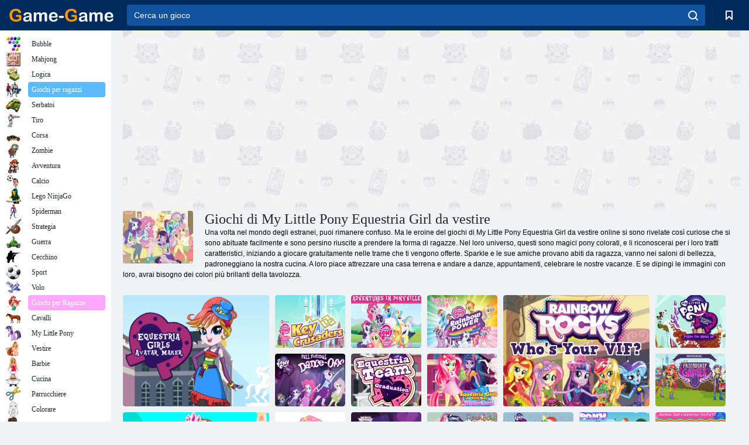

--- FILE ---
content_type: text/html; charset=utf-8
request_url: https://game-game.it/tags/972/
body_size: 19858
content:
<!DOCTYPE html>
<html lang="it">
<head>
    <meta charset="utf-8">
    <meta name="viewport" content="width=device-width, initial-scale=1.0, maximum-scale=5.0, user-scalable=0">
    <title>Giochi di My Little Pony Equestria Girl da vestire - Game -Game.it</title>
    <meta name="keywords" content="giochi di My Little Pony Equestria Girl da vestire, giochi My Little Pony Equestria Girl, Equestria Girl giochi, giochi di My Little Pony Equestria Girl da vestire online, gioca Equestria Girl giochi">
    <meta name="description" content="I miracoli avvengono ancora, e la conferma di giochi di My Little Pony Equestria Girl da vestire online per ragazze. Mentre si gioca Equestria Girl giochi, creare per loro un'immagine attraente, cambiando abiti e acconciature.">
    <link rel="SHORTCUT ICON" href="/favicon.ico">
    <link rel="icon" type="image/png" href="/ui/icons/favicon-16x16.png" sizes="16x16">
    <link rel="icon" type="image/png" href="/ui/icons/favicon-32x32.png" sizes="32x32">
    <link rel="icon" type="image/png" href="/ui/icons/android-chrome-192x192.png" sizes="192x192">
    <link rel="apple-touch-icon" href="/ui/icons/apple-touch-icon.png" sizes="180x180">
    <link rel="mask-icon" href="/ui/icons/safari-pinned-tab.svg">
    <link rel="manifest" id="pwa_manifest">


            
            <link rel="stylesheet" href="/ui/css/optimized/gg_category.min.css">
        
            <link rel="preconnect" href="https://pagead2.googlesyndication.com/">
    <link rel="preconnect" href="https://adservice.google.com/">
    <link rel="preconnect" href="https://googleads.g.doubleclick.net/">
    <link rel="preconnect" href="https://www.googletagservices.com/">
    <link rel="preconnect" href="https://tpc.googlesyndication.com/">
    <link rel="preconnect" href="https://www.googleadservices.com/">

    <base href="https://game-game.it">
    <link rel="alternate" type="application/rss+xml" title="RSS"
          href="https://game-game.it/rss.xml"/>
                <link rel="canonical" href="https://game-game.it/tags/972/">
                                        <meta name="robots" content="index,follow"/>
                
                    
    

            <meta property="og:title" content="Giochi di My Little Pony Equestria Girl da vestire - Game -Game.it"/>
        <meta property="og:description" content="I miracoli avvengono ancora, e la conferma di giochi di My Little Pony Equestria Girl da vestire online per ragazze. Mentre si gioca Equestria Girl giochi, creare per loro un'immagine attraente, cambiando abiti e acconciature.">
                        <meta property="og:image" content="/ui/css/images/casual/img/c54b735566a9d294c044e69b20b98093_120x90.jpg"/>
            
                <script async src="https://pagead2.googlesyndication.com/pagead/js/adsbygoogle.js?client=ca-pub-2114578358135779"
     crossorigin="anonymous"></script></head>
<body>

<div id="mobile-header" class="mm-slideout"></div>
<div id="mobile-nav"></div>
<div id="offset-wrapper" class="mm-slideout">
    <div id="header">
        <div class="header__holder">
            <div class="container-fluid">
                <div class="row align-items-center">
                    <div class="d-lg-none mmenu-toggle col flex-flow-0">
                        <button aria-label="hamburger" class="btn btn-link">
							<span class="hamburger-box">
								<span class="hamburger-inner"></span>
							</span>
                        </button>
                    </div>
                    <div class="col flex-flow-0">
                        <div class="logo">
                            <a href="/" class="d-flex align-items-center"
                               title="Giochi gratis">
                                <img src="/ui/img/logo.svg" title="Giochi gratis" alt="Giochi gratis">
                            </a>
                        </div>
                    </div>
                    <div class="col col-border-left col-typeahead">
                        <div class="typeahead__close d-lg-none">
                            <button class="btn btn-link">×</button>
                        </div>
                        <form method="GET" action="/searchgames/">
                            <div class="typeahead__field">
				                <span class="typeahead__query">
				                    <input class="form-control" type="text" name="q" value=""
                                           id="smsearch" placeholder="Cerca un gioco" aria-labelledby="header"
                                           autocomplete="off">
				                </span>
                                <span class="typeahead__button">
				                    <button class="btn btn-link" aria-label="search" onclick="submit();">
				                    	<span class="icon">
				                    		<svg xmlns="http://www.w3.org/2000/svg" width="16.906" height="17"
                                                 viewBox="0 0 16.906 17">
											    <path d="M757.542,32.233l-3.085-3.1a7.517,7.517,0,1,0-5.981,2.987,7.464,7.464,0,0,0,4.561-1.559l3.085,3.1a1,1,0,0,0,1.42,0A1.014,1.014,0,0,0,757.542,32.233Zm-14.591-7.685a5.524,5.524,0,1,1,5.525,5.552A5.546,5.546,0,0,1,742.951,24.548Z"
                                                      transform="translate(-740.938 -16.969)"/>
											</svg>
				                    	</span>
				                    </button>
				                </span>
                            </div>
                            <div class="list-live"></div>
                        </form>
                    </div>
                    <div class="col flex-flow-0 d-lg-none ml-auto">
                        <button aria-label="search-toggle" class="btn btn-link search-toggle"
                                onclick="$('.header__holder .typeahead__query :text').focus();">
	                    	<span class="icon">
	                    		<svg xmlns="http://www.w3.org/2000/svg" width="16.906" height="17"
                                     viewBox="0 0 16.906 17">
								    <path fill="#fff"
                                          d="M757.542,32.233l-3.085-3.1a7.517,7.517,0,1,0-5.981,2.987,7.464,7.464,0,0,0,4.561-1.559l3.085,3.1a1,1,0,0,0,1.42,0A1.014,1.014,0,0,0,757.542,32.233Zm-14.591-7.685a5.524,5.524,0,1,1,5.525,5.552A5.546,5.546,0,0,1,742.951,24.548Z"
                                          transform="translate(-740.938 -16.969)"></path>
								</svg>
	                    	</span>
                        </button>
                    </div>


                                            <div style="display: none" class="pwa-button btn">💻Game-Game per PC</div>
                    

                    <div class="col flex-flow-0 col-border-left d-lg-block">
                        <ul class="row nav nav-icons flex-nowrap">
                            <li class="col col-12">
                                <a onclick="openMyGames()"
                                   class="btn btn-outline-primary d-flex align-items-center vplayer-btn-favorites"
                                   href="javascript:void(0)">
			        				<span class="icon">
			        					<svg xmlns="http://www.w3.org/2000/svg"
                                             xmlns:xlink="http://www.w3.org/1999/xlink" width="12" height="16.031"
                                             viewBox="0 0 12 16.031">
										    <path d="M1047,33a1,1,0,0,1-.71-0.293L1042,28.414l-4.29,4.292A1,1,0,0,1,1036,32V18a1,1,0,0,1,1-1h10a1,1,0,0,1,1,1V32a0.993,0.993,0,0,1-.62.924A0.966,0.966,0,0,1,1047,33Zm-5-7a1,1,0,0,1,.71.294l3.29,3.292V19h-8V29.586l3.29-3.292A1,1,0,0,1,1042,26Z"
                                                  transform="translate(-1036 -17)"/>
										</svg>
			        				</span>
                                    <span style="color: white;" class="count_con"></span>
                                </a>
                            </li>
                        </ul>
                    </div>
                    <!-- div class="col flex-flow-0 col-border-left d-none d-lg-block">
                        <ul class="row nav nav-icons flex-nowrap">
                            <li class="col col-4">
                                <a class="btn btn-outline-primary d-flex align-items-center" href="javascript:void(0)">
			        				<span class="icon">
			        					<svg xmlns="https://www.w3.org/2000/svg" xmlns:xlink="http://www.w3.org/1999/xlink" width="16" height="16" viewBox="0 0 16 16">
										    <path d="M826,18a8,8,0,1,0,8,8A8,8,0,0,0,826,18Zm-2.9,13.254a2.987,2.987,0,0,1,5.791,0A5.99,5.99,0,0,1,823.1,31.254ZM826,26a1,1,0,1,1,1-1A1,1,0,0,1,826,26Zm4.532,3.923a5,5,0,0,0-2.7-2.566,3,3,0,1,0-3.67,0,5,5,0,0,0-2.7,2.566A6,6,0,1,1,830.532,29.923Z" transform="translate(-818 -18)"/>
										</svg>
			        				</span>
                                    Войти
                                </a>
                            </li>
                            <li class="col col-4">
                                <a class="btn btn-outline-primary d-flex align-items-center" href="javascript:void(0)">
			        				<span class="icon">
			        					<svg xmlns="https://www.w3.org/2000/svg" xmlns:xlink="http://www.w3.org/1999/xlink" width="16" height="16" viewBox="0 0 16 16">
										    <path d="M947,18H933a1,1,0,0,0-1,1V33a1,1,0,0,0,1,1h14a1,1,0,0,0,1-1V19A1,1,0,0,0,947,18Zm-1,14H934V28h2v1a1,1,0,0,0,1,1h6a1,1,0,0,0,1-1V28h2v4Zm0-6h-3a1,1,0,0,0-1,1v1h-4V27a1,1,0,0,0-1-1h-3V20h12v6Zm-9-2h6a1,1,0,1,0,0-2h-6A1,1,0,1,0,937,24Z" transform="translate(-932 -18)"/>
										</svg>
			        				</span>
                                    История
                                </a>
                            </li>
                            <li class="col col-4">
                                <a class="btn btn-outline-primary d-flex align-items-center" href="javascript:void(0)">
			        				<span class="icon">
			        					<svg xmlns="https://www.w3.org/2000/svg" xmlns:xlink="http://www.w3.org/1999/xlink" width="12" height="16.031" viewBox="0 0 12 16.031">
										    <path d="M1047,33a1,1,0,0,1-.71-0.293L1042,28.414l-4.29,4.292A1,1,0,0,1,1036,32V18a1,1,0,0,1,1-1h10a1,1,0,0,1,1,1V32a0.993,0.993,0,0,1-.62.924A0.966,0.966,0,0,1,1047,33Zm-5-7a1,1,0,0,1,.71.294l3.29,3.292V19h-8V29.586l3.29-3.292A1,1,0,0,1,1042,26Z" transform="translate(-1036 -17)"/>
										</svg>
			        				</span>
                                    Закладки
                                </a>
                            </li>
                        </ul>
                    </div>

                    <div class="col flex-flow-0 col-border-left">
                        <a href="javascript:void(0)" class="link-favorite">
			        		<span class="icon">
				        		<svg xmlns="https://www.w3.org/2000/svg" viewBox="0 0 300 300" width="30" height="30">
									<path d="M165.5,108.2l-9.8,9.8c-1.9,1.9-4.7,2.6-7.2,2.1c-1.5-0.2-3-0.9-4.2-2.1l-9.8-9.8c-6.5-6.5-15.1-9.8-23.7-9.8
										s-17.2,3.3-23.7,9.8C74.2,121,74.4,141.6,87.3,156c13.2,14.7,49.6,45,62.7,55.8c13.1-10.8,49.4-41.1,62.7-55.8
										c13-14.4,13.1-35,0.3-47.8C199.9,95.1,178.6,95.1,165.5,108.2"/>
									<path d="M150,0C67.2,0,0,67.2,0,150s67.2,150,150,150s150-67.2,150-150S232.8,0,150,0 M224.2,166.4
										c-17,18.9-67,59.6-69.2,61.3c-1.5,1.2-3.3,1.8-5.1,1.7c-0.1,0-0.1,0-0.2,0c-1.7,0-3.5-0.6-4.9-1.7c-2.1-1.7-52.2-42.5-69.2-61.3
										C57.1,145.7,57.3,116,76,97.2c19.2-19.2,50.3-19.2,69.5,0l4.4,4.4l4.5-4.4c19.2-19.2,50.3-19.2,69.5,0
										C242.7,116,242.8,145.7,224.2,166.4"/>
								</svg>
							</span>
                        </a>
                    </div>
                    <div class="d-none d-lg-block col flex-flow-0">
                        <a href="javascript:void(0)" class="link-expand">
			        		<span class="icon">
								<svg xmlns="https://www.w3.org/2000/svg" viewBox="0 0 28.4 27.4" width="29" height="28">
									<path d="M28.4,19.1c0-0.9-0.7-1.6-1.5-1.6c-0.8,0-1.5,0.7-1.5,1.6v3.3l-6-6c-0.6-0.6-1.5-0.6-2.1,0
										c-0.6,0.6-0.6,1.5,0,2.1l6,6H20c-0.9,0-1.6,0.7-1.6,1.5c0,0.8,0.7,1.5,1.6,1.5h6.8c0.9,0,1.6-0.7,1.6-1.5c0,0,0,0,0-0.1
										c0,0,0-0.1,0-0.1L28.4,19.1L28.4,19.1z"/>
									<path class="st0" d="M9,16.4l-6,6v-3.3c0-0.9-0.7-1.6-1.5-1.6c-0.8,0-1.5,0.7-1.5,1.6l0,6.7c0,0,0,0.1,0,0.1c0,0,0,0,0,0.1
										c0,0.8,0.7,1.5,1.6,1.5h6.8c0.9,0,1.6-0.7,1.6-1.5c0-0.8-0.7-1.5-1.6-1.5H5.1l6-6c0.6-0.6,0.6-1.5,0-2.1C10.5,15.8,9.6,15.8,9,16.4
										"/>
									<path d="M19.4,11.1l6-6v3.3c0,0.9,0.7,1.6,1.5,1.6c0.8,0,1.5-0.7,1.5-1.6V1.6c0,0,0-0.1,0-0.1c0,0,0,0,0-0.1
										c0-0.8-0.7-1.5-1.6-1.5H20c-0.9,0-1.6,0.7-1.6,1.5C18.4,2.3,19.1,3,20,3h3.2l-6,6c-0.6,0.6-0.6,1.5,0,2.1
										C17.8,11.7,18.8,11.7,19.4,11.1"/>
									<path d="M5.1,3h3.2c0.9,0,1.6-0.7,1.6-1.5C9.9,0.7,9.2,0,8.4,0H1.6C0.7,0,0,0.7,0,1.5c0,0,0,0,0,0.1c0,0,0,0.1,0,0.1
										l0,6.7c0,0.9,0.7,1.6,1.5,1.6C2.3,9.9,3,9.2,3,8.3V5.1l6,6c0.6,0.6,1.5,0.6,2.1,0c0.6-0.6,0.6-1.5,0-2.1L5.1,3z"/>
								</svg>
							</span>
                        </a>
                    </div -->
                </div>
            </div>
        </div>
    </div>
    <section class="vp-dropdown">
        <div onclick="closeMyGames()" class="close"><i class="icon-cancel">
                <svg height="42" width="42">
                    <svg id="close-icon" xmlns="http://www.w3.org/2000/svg" viewBox="0 0 25 32">
                        <path d="M23.179 23.607c0 .446-.179.893-.5 1.214L20.25 27.25c-.321.321-.768.5-1.214.5s-.893-.179-1.214-.5L12.572 22l-5.25 5.25c-.321.321-.768.5-1.214.5s-.893-.179-1.214-.5l-2.429-2.429c-.321-.321-.5-.768-.5-1.214s.179-.893.5-1.214l5.25-5.25-5.25-5.25c-.321-.321-.5-.768-.5-1.214s.179-.893.5-1.214l2.429-2.429c.321-.321.768-.5 1.214-.5s.893.179 1.214.5l5.25 5.25 5.25-5.25c.321-.321.768-.5 1.214-.5s.893.179 1.214.5l2.429 2.429c.321.321.5.768.5 1.214s-.179.893-.5 1.214l-5.25 5.25 5.25 5.25c.321.321.5.768.5 1.214z"></path>
                    </svg>
                </svg>
            </i></div>

        <div class="bookmark-title">
            <svg height="18" width="18">
                <svg id="fav-icon" xmlns="http://www.w3.org/2000/svg" viewBox="0 0 32 32">
                    <path d="M16 29.714a1.11 1.11 0 0 1-.786-.321L4.071 18.643c-.143-.125-4.071-3.714-4.071-8 0-5.232 3.196-8.357 8.536-8.357 3.125 0 6.054 2.464 7.464 3.857 1.411-1.393 4.339-3.857 7.464-3.857 5.339 0 8.536 3.125 8.536 8.357 0 4.286-3.929 7.875-4.089 8.036L16.786 29.393c-.214.214-.5.321-.786.321z"></path>
                </svg>
            </svg>Segnalibri</div>
        <div class="vp-list vp-fav">
        </div>
    </section>
<div id="main">
    <div class="container-fluid">
        <div class="d-flex flex-nowrap position-relative">


            <div id="content" class="col-content">
                                                    <div class="content__partners d-flex justify-content-around">
                                                        <table width="100%">
<tr>
    <td>
        <div style="text-align: center;">
            <ins class="adsbygoogle ad-pc-only"
                 style="display:inline-block;width:336px;height:280px"
                 data-ad-client="ca-pub-2114578358135779"
                 data-ad-slot="2915545862"></ins>
            <script>
                (adsbygoogle = window.adsbygoogle || []).push({});
            </script>
        </div>
    </td>
    <td>
        <div style="text-align: center;">
            <ins class="adsbygoogle ad-pc-only"
                 style="display:inline-block;width:336px;height:280px"
                 data-ad-client="ca-pub-2114578358135779"
                 data-ad-slot="6239713201"></ins>
            <script>
                (adsbygoogle = window.adsbygoogle || []).push({});
            </script>
        </div>
    </td>
</tr>
</table>                            
                                            </div>
                                <div class="page-content">
                            <section itemscope="" itemtype="https://schema.org/Game">
            <meta itemprop="name" content="Giochi di My Little Pony Equestria Girl da vestire">
                                <div class="teaser mt-0" id="teaser-1">
                        <img src="/ui/css/images/casual/img/c54b735566a9d294c044e69b20b98093_120x90.jpg" alt='Giochi di My Little Pony Equestria Girl da vestire' title='Giochi di My Little Pony Equestria Girl da vestire'
                             width="120" height="90">
                        <h1 class="header h1">Giochi di My Little Pony Equestria Girl da vestire</h1>

                        <div class="teaser__body">
                                                            
                                                                            <div class="fs-12 text-darker teaser-description">
                                            <text><p> Una volta nel mondo degli estranei, puoi rimanere confuso. Ma le eroine del giochi di My Little Pony Equestria Girl da vestire online si sono rivelate così curiose che si sono abituate facilmente e sono persino riuscite a prendere la forma di ragazze. Nel loro universo, questi sono magici pony colorati, e li riconoscerai per i loro tratti caratteristici, iniziando a giocare gratuitamente nelle trame che ti vengono offerte. Sparkle e le sue amiche provano abiti da ragazza, vanno nei saloni di bellezza, padroneggiano la nostra cucina. A loro piace attrezzare una casa terrena e andare a danze, appuntamenti, celebrare le nostre vacanze. E se dipingi le immagini con loro, avrai bisogno dei colori più brillanti della tavolozza. </p></text>
                                        </div>
                                                                    
                                                        </div>
                    </div>
                
            

            <div style="margin-top: 10px" class="games-sugestion">

                <div class="items-list row main-game-list">
                                                                                    <div class="col col-4 col-lg-3 item
                                    item-big
                    ">
        <div class="items-list__item">
              <a href="/193747/" title="Gioco Maker Avatar di Equestria Girls ">
                <img src="/images/gray.gif"
                     title="Gioco Maker Avatar di Equestria Girls "
                     alt="Gioco Maker Avatar di Equestria Girls "
                                            
                            name="/gamesimg/193747_big.jpg"
                        
                                            >
                <h3 class="items-list__item__description">Maker Avatar di Equestria Girls </h3>
            </a>
        </div>
        </div>
                                                        <div class="col col-4 col-lg-3 item
                item-small
                ">
        <div class="items-list__item">
              <a href="/270749/" title="Gioco My Little Pony: Key Crusaders ">
                <img src="/images/gray.gif"
                     title="Gioco My Little Pony: Key Crusaders "
                     alt="Gioco My Little Pony: Key Crusaders "
                                                name="/gamesimg/270749.jpg"
                        
                                        >
                <h3 class="items-list__item__description">My Little Pony: Key Crusaders </h3>
            </a>
        </div>
        </div>
                                                        <div class="col col-4 col-lg-3 item
                item-small
                ">
        <div class="items-list__item">
              <a href="/270504/" title="Gioco My Little Pony Friendship Magic Adventures a Ponyville ">
                <img src="/images/gray.gif"
                     title="Gioco My Little Pony Friendship Magic Adventures a Ponyville "
                     alt="Gioco My Little Pony Friendship Magic Adventures a Ponyville "
                                                name="/gamesimg/270504.jpg"
                        
                                        >
                <h3 class="items-list__item__description">My Little Pony Friendship Magic Adventures a Ponyville </h3>
            </a>
        </div>
        </div>
                                                        <div class="col col-4 col-lg-3 item
                item-small
                ">
        <div class="items-list__item">
              <a href="/270347/" title="Gioco Il mio piccolo pony arcobaleno potenza equestria ">
                <img src="/images/gray.gif"
                     title="Gioco Il mio piccolo pony arcobaleno potenza equestria "
                     alt="Gioco Il mio piccolo pony arcobaleno potenza equestria "
                                                name="/gamesimg/270347.jpg"
                        
                                        >
                <h3 class="items-list__item__description">Il mio piccolo pony arcobaleno potenza equestria </h3>
            </a>
        </div>
        </div>
                                                        <div class="col col-4 col-lg-3 item
                                    item-big
                    ">
        <div class="items-list__item">
              <a href="/270190/" title="Gioco Rainbow Rocks Chi è il tuo VIF? ">
                <img src="/images/gray.gif"
                     title="Gioco Rainbow Rocks Chi è il tuo VIF? "
                     alt="Gioco Rainbow Rocks Chi è il tuo VIF? "
                                            
                            name="/gamesimg/270190_big.jpg"
                        
                                            >
                <h3 class="items-list__item__description">Rainbow Rocks Chi è il tuo VIF? </h3>
            </a>
        </div>
        </div>
                                                        <div class="col col-4 col-lg-3 item
                item-small
                ">
        <div class="items-list__item">
              <a href="/270067/" title="Gioco My Little Pony Equestria Girls Pinkie Pie Dress Up ">
                <img src="/images/gray.gif"
                     title="Gioco My Little Pony Equestria Girls Pinkie Pie Dress Up "
                     alt="Gioco My Little Pony Equestria Girls Pinkie Pie Dress Up "
                                                name="/gamesimg/270067.jpg"
                        
                                        >
                <h3 class="items-list__item__description">My Little Pony Equestria Girls Pinkie Pie Dress Up </h3>
            </a>
        </div>
        </div>
                                                        <div class="col col-4 col-lg-3 item
                item-small
                ">
        <div class="items-list__item">
              <a href="/269813/" title="Gioco Le mie piccole ragazze Equestria Girls Fall Formale Dance ">
                <img src="/images/gray.gif"
                     title="Gioco Le mie piccole ragazze Equestria Girls Fall Formale Dance "
                     alt="Gioco Le mie piccole ragazze Equestria Girls Fall Formale Dance "
                                                name="/gamesimg/269813.jpg"
                        
                                        >
                <h3 class="items-list__item__description">Le mie piccole ragazze Equestria Girls Fall Formale Dance </h3>
            </a>
        </div>
        </div>
                                                        <div class="col col-4 col-lg-3 item
                item-small
                ">
        <div class="items-list__item">
              <a href="/236889/" title="Gioco Diploma di squadra Equestria ">
                <img src="/images/gray.gif"
                     title="Gioco Diploma di squadra Equestria "
                     alt="Gioco Diploma di squadra Equestria "
                                                name="/gamesimg/236889.jpg"
                        
                                        >
                <h3 class="items-list__item__description">Diploma di squadra Equestria </h3>
            </a>
        </div>
        </div>
                                                        <div class="col col-4 col-lg-3 item
                                    item-big
                    ">
        <div class="items-list__item">
              <a href="/233363/" title="Gioco Le ragazze di My Little Pony Equestria si vestono ">
                <img src="/images/gray.gif"
                     title="Gioco Le ragazze di My Little Pony Equestria si vestono "
                     alt="Gioco Le ragazze di My Little Pony Equestria si vestono "
                                            
                            name="/gamesimg/233363_big.jpg"
                        
                                            >
                <h3 class="items-list__item__description">Le ragazze di My Little Pony Equestria si vestono </h3>
            </a>
        </div>
        </div>
                                                        <div class="col col-4 col-lg-3 item
                item-small
                ">
        <div class="items-list__item">
              <a href="/186222/" title="Gioco Equestria Girls Primo giorno a scuola ">
                <img src="/images/gray.gif"
                     title="Gioco Equestria Girls Primo giorno a scuola "
                     alt="Gioco Equestria Girls Primo giorno a scuola "
                                                name="/gamesimg/186222.jpg"
                        
                                        >
                <h3 class="items-list__item__description">Equestria Girls Primo giorno a scuola </h3>
            </a>
        </div>
        </div>
                                                        <div class="col col-4 col-lg-3 item
                item-small
                ">
        <div class="items-list__item">
              <a href="/189578/" title="Gioco Giochi di amicizia: Motocross ">
                <img src="/images/gray.gif"
                     title="Gioco Giochi di amicizia: Motocross "
                     alt="Gioco Giochi di amicizia: Motocross "
                                                name="/gamesimg/189578.jpg"
                        
                                        >
                <h3 class="items-list__item__description">Giochi di amicizia: Motocross </h3>
            </a>
        </div>
        </div>
                                                        <div class="col col-4 col-lg-3 item
                item-small
                ">
        <div class="items-list__item">
              <a href="/174113/" title="Gioco Crea il Tuo Equestria Ragazze ">
                <img src="/images/gray.gif"
                     title="Gioco Crea il Tuo Equestria Ragazze "
                     alt="Gioco Crea il Tuo Equestria Ragazze "
                                                name="/gamesimg/174113.jpg"
                        
                                        >
                <h3 class="items-list__item__description">Crea il Tuo Equestria Ragazze </h3>
            </a>
        </div>
        </div>
                                                        <div class="col col-4 col-lg-3 item
                item-small
                ">
        <div class="items-list__item">
              <a href="/189620/" title="Gioco Equestria Girls: Battle of the Bands">
                <img src="/images/gray.gif"
                     title="Gioco Equestria Girls: Battle of the Bands"
                     alt="Gioco Equestria Girls: Battle of the Bands"
                                            
                            name="/gamesimg/189620_big.jpg"
                        
                                            >
                <h3 class="items-list__item__description">Equestria Girls: Battle of the Bands</h3>
            </a>
        </div>
        </div>
                                                        <div class="col col-4 col-lg-3 item
                item-small
                ">
        <div class="items-list__item">
              <a href="/226602/" title="Gioco Pony Arcobaleno ">
                <img src="/images/gray.gif"
                     title="Gioco Pony Arcobaleno "
                     alt="Gioco Pony Arcobaleno "
                                                name="/gamesimg/226602.jpg"
                        
                                        >
                <h3 class="items-list__item__description">Pony Arcobaleno </h3>
            </a>
        </div>
        </div>
                                                        <div class="col col-4 col-lg-3 item
                item-small
                ">
        <div class="items-list__item">
              <a href="/224016/" title="Gioco Libro da colorare per ragazze di Equestria ">
                <img src="/images/gray.gif"
                     title="Gioco Libro da colorare per ragazze di Equestria "
                     alt="Gioco Libro da colorare per ragazze di Equestria "
                                                name="/gamesimg/224016.jpg"
                        
                                        >
                <h3 class="items-list__item__description">Libro da colorare per ragazze di Equestria </h3>
            </a>
        </div>
        </div>
                                                        <div class="col col-4 col-lg-3 item
                item-small
                ">
        <div class="items-list__item">
              <a href="/221854/" title="Gioco Puzzle pony ">
                <img src="/images/gray.gif"
                     title="Gioco Puzzle pony "
                     alt="Gioco Puzzle pony "
                                                name="/gamesimg/221854.jpg"
                        
                                        >
                <h3 class="items-list__item__description">Puzzle pony </h3>
            </a>
        </div>
        </div>
                                                        <div class="col col-4 col-lg-3 item
                item-small
                ">
        <div class="items-list__item">
              <a href="/15532/" title="Gioco My Little Pony Equestria Girl: L'affascinante tea party di Rainbow Dash">
                <img src="/images/gray.gif"
                     title="Gioco My Little Pony Equestria Girl: L'affascinante tea party di Rainbow Dash"
                     alt="Gioco My Little Pony Equestria Girl: L'affascinante tea party di Rainbow Dash"
                                            
                            name="/gamesimg/15532_big.jpg"
                        
                                            >
                <h3 class="items-list__item__description">My Little Pony Equestria Girl: L'affascinante tea party di Rainbow Dash</h3>
            </a>
        </div>
        </div>
            


                </div>
            </div>

            

            
                            <div style="margin-top:10px">
                        <div class="extravote">
      <span class="extravote-stars" itemprop="aggregateRating" itemscope=""
            itemtype="https://schema.org/AggregateRating">
        <meta itemprop="ratingCount" content="16">
      <span id="rating" class="current-rating" style="width: 90%;"
            itemprop="ratingValue">4.5</span>
         <span class="extravote-star"><a href="javascript:void(null)"
                                         onclick="javascript:vote(1,'tags_971','it');" title="1"
                                         class="ev-10-stars">1</a></span>
         <span class="extravote-star"><a href="javascript:void(null)"
                                         onclick="javascript:vote(2,'tags_971','it');" title="2"
                                         class="ev-20-stars">2</a></span>
         <span class="extravote-star"><a href="javascript:void(null)"
                                         onclick="javascript:vote(3,'tags_971','it');" title="3"
                                         class="ev-30-stars">3</a></span>
         <span class="extravote-star"><a href="javascript:void(null)"
                                         onclick="javascript:vote(4,'tags_971','it');" title="4"
                                         class="ev-40-stars">4</a></span>
         <span class="extravote-star"><a href="javascript:void(null)"
                                         onclick="javascript:vote(5,'tags_971','it');" title="5"
                                         class="ev-50-stars">5</a></span>
      </span>
        <span class="extravote-info" id="extravote_x">(Total 16)</span>
    </div>


    <script type="text/javascript">
        vote = function (rating, type, lang) {
            $.ajax({
                method: 'POST',
                url: '/ajax/vote/get_vote/',
                data: {rating: rating, type: type ,lang: lang}
            }).done(function (data) {
                var massage = data === 'error_vote' ? 'You have already voted' : 'Thank you';
                $('#extravote_x').hide().text(massage).animate({opacity: 'toggle'}, 'slow');
                setTimeout(() => $('#extravote_x').hide().text("(Total 16)").animate({opacity: 'toggle'}, 'slow'), 3000);
            })
        }
    </script>

    <style type="text/css">
        .extravote{margin:-7px 0 1px 2px}.extravote-stars, .extravote-info{margin:0;padding:0;position:relative;vertical-align:middle} .voted .extravote-info.ihide, .extravote-stars{display:inline-block}.extravote-stars, .extravote-star a, .extravote-info, .extravote-stars .current-rating{height:35px;line-height:36px}.extravote-stars{font-size:1em;overflow:hidden;width:174px}.extravote-star{background-image:none;background-position:0;display:inline;margin:0;padding:0}.extravote-stars, .extravote-star a:hover, .extravote-stars .current-rating{background-color:transparent;background-image:url([data-uri]);background-repeat:repeat-x}.extravote-star a:hover, .extravote-stars .current-rating{background-position:left -1000px}.extravote-star a, .extravote-stars .current-rating{border:medium none;cursor:pointer;left:0;outline:none;overflow:hidden;position:absolute;text-indent:-1000em;top:0}.extravote-star a:hover{background-position:left bottom}.extravote-star a:focus, .extravote-star a:active{background:none}.extravote-stars .current-rating{background-position:left center;z-index:1}.extravote-star a.ev-5-stars{width:10%;z-index:12}.extravote-star a.ev-10-stars{width:20%;z-index:11}.extravote-star a.ev-15-stars{width:30%;z-index:10}.extravote-star a.ev-20-stars{width:40%;z-index:9}.extravote-star a.ev-25-stars{width:50%;z-index:8}.extravote-star a.ev-30-stars{width:60%;z-index:7}.extravote-star a.ev-35-stars{width:70%;z-index:6}.extravote-star a.ev-40-stars{width:80%;z-index:5}.extravote-star a.ev-45-stars{width:90%;z-index:4}.extravote-star a.ev-50-stars

        {width:100%;z-index:3}
    </style>




                </div>
            
                <h2 class="header h3 m-b-14">Equestria girl per categoria:</h2>
    <div style="height: 140px" class="games-sugestion carousel-offset">
        <div class="owl-carousel">
                            <div class="item">
                    <a href="/tags/389/"
                       title="Giochi di vestire">
                        <img style="height: 70px;width: 70px" src="/ui/css/images/tags/389.jpg"
                             alt="Giochi di vestire">
                        <h3 class="fs-11 d-block">Vestire</h3>
                    </a>
                </div>
                            <div class="item">
                    <a href="/tags/734/"
                       title="Giochi per bambini di 8 anni">
                        <img style="height: 70px;width: 70px" src="/ui/css/images/tags/734.jpg"
                             alt="Giochi per bambini di 8 anni">
                        <h3 class="fs-11 d-block">Giochi per bambini di 8 anni</h3>
                    </a>
                </div>
                            <div class="item">
                    <a href="/tags/489/"
                       title="Giochi di acconciature">
                        <img style="height: 70px;width: 70px" src="/ui/css/images/tags/489.jpg"
                             alt="Giochi di acconciature">
                        <h3 class="fs-11 d-block">Acconciature</h3>
                    </a>
                </div>
                            <div class="item">
                    <a href="/tags/646/"
                       title="Giochi di moda">
                        <img style="height: 70px;width: 70px" src="/ui/css/images/tags/646.jpg"
                             alt="Giochi di moda">
                        <h3 class="fs-11 d-block">Moda</h3>
                    </a>
                </div>
                            <div class="item">
                    <a href="/tags/425/"
                       title="Giochi di trucco">
                        <img style="height: 70px;width: 70px" src="/ui/css/images/tags/425.jpg"
                             alt="Giochi di trucco">
                        <h3 class="fs-11 d-block">Trucco</h3>
                    </a>
                </div>
                            <div class="item">
                    <a href="/tags/680/"
                       title="My Little Pony giochi online">
                        <img style="height: 70px;width: 70px" src="/ui/css/images/tags/680.jpg"
                             alt="My Little Pony giochi online">
                        <h3 class="fs-11 d-block">My Little Pony</h3>
                    </a>
                </div>
                            <div class="item">
                    <a href="/tags/930/"
                       title="I miei giochi di Little Pony ">
                        <img style="height: 70px;width: 70px" src="/ui/css/images/tags/930.jpg"
                             alt="I miei giochi di Little Pony ">
                        <h3 class="fs-11 d-block">My Little Pony</h3>
                    </a>
                </div>
                            <div class="item">
                    <a href="/tags/497/"
                       title="Giochi rompicapo">
                        <img style="height: 70px;width: 70px" src="/ui/css/images/tags/497.jpg"
                             alt="Giochi rompicapo">
                        <h3 class="fs-11 d-block">Giochi rompicapo</h3>
                    </a>
                </div>
                            <div class="item">
                    <a href="/tags/1362/"
                       title="Giochi Android">
                        <img style="height: 70px;width: 70px" src="/ui/css/images/tags/1362.jpg"
                             alt="Giochi Android">
                        <h3 class="fs-11 d-block">Android</h3>
                    </a>
                </div>
                            <div class="item">
                    <a href="/tags/1178/"
                       title="Giochi touch screen">
                        <img style="height: 70px;width: 70px" src="/ui/css/images/tags/1178.jpg"
                             alt="Giochi touch screen">
                        <h3 class="fs-11 d-block">Touch screen </h3>
                    </a>
                </div>
                            <div class="item">
                    <a href="/tags/html5/"
                       title="Giochi di HTML5">
                        <img style="height: 70px;width: 70px" src="/ui/css/images/tags/html5.jpg"
                             alt="Giochi di HTML5">
                        <h3 class="fs-11 d-block">Html5</h3>
                    </a>
                </div>
                            <div class="item">
                    <a href="/tags/965/"
                       title="Giochi didattici">
                        <img style="height: 70px;width: 70px" src="/ui/css/images/tags/965.jpg"
                             alt="Giochi didattici">
                        <h3 class="fs-11 d-block">Didattici</h3>
                    </a>
                </div>
                            <div class="item">
                    <a href="/tags/662/"
                       title="Giochi di simulazione">
                        <img style="height: 70px;width: 70px" src="/ui/css/images/tags/662.jpg"
                             alt="Giochi di simulazione">
                        <h3 class="fs-11 d-block">Simulazioni</h3>
                    </a>
                </div>
                            <div class="item">
                    <a href="/tags/738/"
                       title="Giochi di intelligenza">
                        <img style="height: 70px;width: 70px" src="/ui/css/images/tags/738.jpg"
                             alt="Giochi di intelligenza">
                        <h3 class="fs-11 d-block">Intelligenza</h3>
                    </a>
                </div>
                            <div class="item">
                    <a href="/tags/407/"
                       title="Giochi di servizio ">
                        <img style="height: 70px;width: 70px" src="/ui/css/images/tags/407.jpg"
                             alt="Giochi di servizio ">
                        <h3 class="fs-11 d-block">Servizio</h3>
                    </a>
                </div>
                            <div class="item">
                    <a href="/tags/494/"
                       title="Giochi ruzzle">
                        <img style="height: 70px;width: 70px" src="/ui/css/images/tags/494.jpg"
                             alt="Giochi ruzzle">
                        <h3 class="fs-11 d-block">Giochi ruzzle</h3>
                    </a>
                </div>
                            <div class="item">
                    <a href="/tags/644/"
                       title="Giochi oggetti nascosti">
                        <img style="height: 70px;width: 70px" src="/ui/css/images/tags/644.jpg"
                             alt="Giochi oggetti nascosti">
                        <h3 class="fs-11 d-block">Oggetti nascosti</h3>
                    </a>
                </div>
                            <div class="item">
                    <a href="/tags/711/"
                       title="Giochi stupidi">
                        <img style="height: 70px;width: 70px" src="/ui/css/images/tags/711.jpg"
                             alt="Giochi stupidi">
                        <h3 class="fs-11 d-block">Stupidi</h3>
                    </a>
                </div>
                            <div class="item">
                    <a href="/tags/549/"
                       title="Giochi di abilità">
                        <img style="height: 70px;width: 70px" src="/ui/css/images/tags/549.jpg"
                             alt="Giochi di abilità">
                        <h3 class="fs-11 d-block">Abilità</h3>
                    </a>
                </div>
                            <div class="item">
                    <a href="/tags/428/"
                       title="Giochi di design in camera per le ragazze ">
                        <img style="height: 70px;width: 70px" src="/ui/css/images/tags/428.jpg"
                             alt="Giochi di design in camera per le ragazze ">
                        <h3 class="fs-11 d-block">Design</h3>
                    </a>
                </div>
                            <div class="item">
                    <a href="/tags/470/"
                       title="Giochi di memoria">
                        <img style="height: 70px;width: 70px" src="/ui/css/images/tags/470.jpg"
                             alt="Giochi di memoria">
                        <h3 class="fs-11 d-block">Giochi di memoria</h3>
                    </a>
                </div>
                            <div class="item">
                    <a href="/tags/865/"
                       title="Giochi per bambini piccoli">
                        <img style="height: 70px;width: 70px" src="/ui/css/images/tags/865.jpg"
                             alt="Giochi per bambini piccoli">
                        <h3 class="fs-11 d-block">Bambini piccoli</h3>
                    </a>
                </div>
                            <div class="item">
                    <a href="/tags/874/"
                       title="giochi Spot ">
                        <img style="height: 70px;width: 70px" src="/ui/css/images/tags/874.jpg"
                             alt="giochi Spot ">
                        <h3 class="fs-11 d-block">Spot</h3>
                    </a>
                </div>
                            <div class="item">
                    <a href="/tags/499/"
                       title="Giochi da tavolo">
                        <img style="height: 70px;width: 70px" src="/ui/css/images/tags/499.jpg"
                             alt="Giochi da tavolo">
                        <h3 class="fs-11 d-block">Tavolo</h3>
                    </a>
                </div>
                            <div class="item">
                    <a href="/tags/687/"
                       title="Giochi di animali">
                        <img style="height: 70px;width: 70px" src="/ui/css/images/tags/687.jpg"
                             alt="Giochi di animali">
                        <h3 class="fs-11 d-block">Animali</h3>
                    </a>
                </div>
                            <div class="item">
                    <a href="/tags/609/"
                       title="Giochi di ricette per le ragazze ">
                        <img style="height: 70px;width: 70px" src="/ui/css/images/tags/609.jpg"
                             alt="Giochi di ricette per le ragazze ">
                        <h3 class="fs-11 d-block">Ricette per Ragazze</h3>
                    </a>
                </div>
                    </div>
    </div>

            

            

                            <div class="row text-center" style="margin-bottom:20px; margin-top:20px;">
                    <!--googleoff: all-->
<div id="iprblock-93"></div>
<script charset="UTF-8" defer="defer" src="https://ad.iplayer.org:4444/?block_id=93"></script>
<!--googleon: all-->
    <style>
      #iprblock-93{
        width:auto!important;
        height: 120px!important;
        overflow:hidden;
        //padding-left:15px;
      }
      #iprblock-93 ._ban{
        float: left;
        margin-left:15px;
        background: none;
        padding: 0px!important;
        width: 240px!important;
        height: 120px!important;
        position: relative;
        overflow: hidden;
        -webkit-border-radius: 3px;
        -moz-border-radius: 3px;
        border-radius: 3px;
        -moz-background-clip: padding-box;
        -webkit-background-clip: padding-box;
        background-clip: padding-box;
        border: 1px solid black;
      }
      #iprblock-93 ._ban:hover {
        text-decoration: none;
      }
      #iprblock-93 ._ban:hover a div{
        display: block;
      }
      #iprblock-93 ._ban a{
        position: relative;
        overflow: hidden;
        width: 247px;
        height: 120px;
        -webkit-border-radius: 3px;
        -moz-border-radius: 3px;
        border-radius: 3px;
        -moz-background-clip: padding-box;
        -webkit-background-clip: padding-box;
        background-clip: padding-box;
      }
      #iprblock-93 ._ban a span img{
        width: 240px!important;
        height: 120px!important;
      }
      #iprblock-93 ._ban a div{
        font-family: Arial, Helvetica, sans-serif;
        text-align: center;
        position: absolute;
        font-size: 1.2rem;
        //left: 0;
        bottom: 0;
        width: 247px;
        padding: 9px 3px!important;
        background: rgba(0, 0, 0, 0.6);
        -webkit-transition: bottom ease 0.2s;
        -moz-transition: bottom ease 0.2s;
        -ms-transition: bottom ease 0.2s;
        -o-transition: bottom ease 0.2s;
        color: #FFF;
        text-shadow: 0.5px 0.9px 1px rgba(0, 0, 0, 0.75);
        z-index: 2;
        -webkit-border-radius: 0 0 3px 3px;
        -moz-border-radius: 0 0 3px 3px;
        border-radius: 0 0 3px 3px;
        -moz-background-clip: padding-box;
        -webkit-background-clip: padding-box;
        background-clip: padding-box;
        font-weight: 500;
        display:none;
      }
    </style>                </div>
            

                            <div class="games-sugestion">
                    <a href="tags/972/new/" title="Nuovi Giochi di My Little Pony Equestria Girl da vestire">
                        <h2 class="header h3">
                            Nuovi Giochi di My Little Pony Equestria Girl da vestire                        </h2>
                    </a>
                    <div class="items-list row">
                        
                    <div class="col col-4 col-lg-3 item item-small">
                <div class="items-list__item">
                    <a href="/270749/" title="Gioco My Little Pony: Key Crusaders ">
                         <img src="/images/gray.gif"
                              title="Gioco My Little Pony: Key Crusaders "
                              alt="Gioco My Little Pony: Key Crusaders "
                              name="/gamesimg/270749.jpg"
                            >
                            <h3 class="items-list__item__description">My Little Pony: Key Crusaders </h3>
                    </a>
                </div>
            </div>
                    <div class="col col-4 col-lg-3 item item-small">
                <div class="items-list__item">
                    <a href="/270504/" title="Gioco My Little Pony Friendship Magic Adventures a Ponyville ">
                         <img src="/images/gray.gif"
                              title="Gioco My Little Pony Friendship Magic Adventures a Ponyville "
                              alt="Gioco My Little Pony Friendship Magic Adventures a Ponyville "
                              name="/gamesimg/270504.jpg"
                            >
                            <h3 class="items-list__item__description">My Little Pony Friendship Magic Adventures a Ponyville </h3>
                    </a>
                </div>
            </div>
                    <div class="col col-4 col-lg-3 item item-small">
                <div class="items-list__item">
                    <a href="/270347/" title="Gioco Il mio piccolo pony arcobaleno potenza equestria ">
                         <img src="/images/gray.gif"
                              title="Gioco Il mio piccolo pony arcobaleno potenza equestria "
                              alt="Gioco Il mio piccolo pony arcobaleno potenza equestria "
                              name="/gamesimg/270347.jpg"
                            >
                            <h3 class="items-list__item__description">Il mio piccolo pony arcobaleno potenza equestria </h3>
                    </a>
                </div>
            </div>
                    <div class="col col-4 col-lg-3 item item-small">
                <div class="items-list__item">
                    <a href="/270190/" title="Gioco Rainbow Rocks Chi è il tuo VIF? ">
                         <img src="/images/gray.gif"
                              title="Gioco Rainbow Rocks Chi è il tuo VIF? "
                              alt="Gioco Rainbow Rocks Chi è il tuo VIF? "
                              name="/gamesimg/270190.jpg"
                            >
                            <h3 class="items-list__item__description">Rainbow Rocks Chi è il tuo VIF? </h3>
                    </a>
                </div>
            </div>
                    <div class="col col-4 col-lg-3 item item-small">
                <div class="items-list__item">
                    <a href="/270067/" title="Gioco My Little Pony Equestria Girls Pinkie Pie Dress Up ">
                         <img src="/images/gray.gif"
                              title="Gioco My Little Pony Equestria Girls Pinkie Pie Dress Up "
                              alt="Gioco My Little Pony Equestria Girls Pinkie Pie Dress Up "
                              name="/gamesimg/270067.jpg"
                            >
                            <h3 class="items-list__item__description">My Little Pony Equestria Girls Pinkie Pie Dress Up </h3>
                    </a>
                </div>
            </div>
                    <div class="col col-4 col-lg-3 item item-small">
                <div class="items-list__item">
                    <a href="/269813/" title="Gioco Le mie piccole ragazze Equestria Girls Fall Formale Dance ">
                         <img src="/images/gray.gif"
                              title="Gioco Le mie piccole ragazze Equestria Girls Fall Formale Dance "
                              alt="Gioco Le mie piccole ragazze Equestria Girls Fall Formale Dance "
                              name="/gamesimg/269813.jpg"
                            >
                            <h3 class="items-list__item__description">Le mie piccole ragazze Equestria Girls Fall Formale Dance </h3>
                    </a>
                </div>
            </div>
                    <div class="col col-4 col-lg-3 item item-small">
                <div class="items-list__item">
                    <a href="/236889/" title="Gioco Diploma di squadra Equestria ">
                         <img src="/images/gray.gif"
                              title="Gioco Diploma di squadra Equestria "
                              alt="Gioco Diploma di squadra Equestria "
                              name="/gamesimg/236889.jpg"
                            >
                            <h3 class="items-list__item__description">Diploma di squadra Equestria </h3>
                    </a>
                </div>
            </div>
                    <div class="col col-4 col-lg-3 item item-small">
                <div class="items-list__item">
                    <a href="/233363/" title="Gioco Le ragazze di My Little Pony Equestria si vestono ">
                         <img src="/images/gray.gif"
                              title="Gioco Le ragazze di My Little Pony Equestria si vestono "
                              alt="Gioco Le ragazze di My Little Pony Equestria si vestono "
                              name="/gamesimg/233363.jpg"
                            >
                            <h3 class="items-list__item__description">Le ragazze di My Little Pony Equestria si vestono </h3>
                    </a>
                </div>
            </div>
                    <div class="col col-4 col-lg-3 item item-small">
                <div class="items-list__item">
                    <a href="/226602/" title="Gioco Pony Arcobaleno ">
                         <img src="/images/gray.gif"
                              title="Gioco Pony Arcobaleno "
                              alt="Gioco Pony Arcobaleno "
                              name="/gamesimg/226602.jpg"
                            >
                            <h3 class="items-list__item__description">Pony Arcobaleno </h3>
                    </a>
                </div>
            </div>
                    <div class="col col-4 col-lg-3 item item-small">
                <div class="items-list__item">
                    <a href="/224016/" title="Gioco Libro da colorare per ragazze di Equestria ">
                         <img src="/images/gray.gif"
                              title="Gioco Libro da colorare per ragazze di Equestria "
                              alt="Gioco Libro da colorare per ragazze di Equestria "
                              name="/gamesimg/224016.jpg"
                            >
                            <h3 class="items-list__item__description">Libro da colorare per ragazze di Equestria </h3>
                    </a>
                </div>
            </div>
                    <div class="col col-4 col-lg-3 item item-small">
                <div class="items-list__item">
                    <a href="/221854/" title="Gioco Puzzle pony ">
                         <img src="/images/gray.gif"
                              title="Gioco Puzzle pony "
                              alt="Gioco Puzzle pony "
                              name="/gamesimg/221854.jpg"
                            >
                            <h3 class="items-list__item__description">Puzzle pony </h3>
                    </a>
                </div>
            </div>
                    <div class="col col-4 col-lg-3 item item-small">
                <div class="items-list__item">
                    <a href="/193747/" title="Gioco Maker Avatar di Equestria Girls ">
                         <img src="/images/gray.gif"
                              title="Gioco Maker Avatar di Equestria Girls "
                              alt="Gioco Maker Avatar di Equestria Girls "
                              name="/gamesimg/193747.jpg"
                            >
                            <h3 class="items-list__item__description">Maker Avatar di Equestria Girls </h3>
                    </a>
                </div>
            </div>
                    <div class="col col-4 col-lg-3 item item-small">
                <div class="items-list__item">
                    <a href="/189620/" title="Gioco Equestria Girls: Battle of the Bands">
                         <img src="/images/gray.gif"
                              title="Gioco Equestria Girls: Battle of the Bands"
                              alt="Gioco Equestria Girls: Battle of the Bands"
                              name="/gamesimg/189620.jpg"
                            >
                            <h3 class="items-list__item__description">Equestria Girls: Battle of the Bands</h3>
                    </a>
                </div>
            </div>
                    <div class="col col-4 col-lg-3 item item-small">
                <div class="items-list__item">
                    <a href="/189578/" title="Gioco Giochi di amicizia: Motocross ">
                         <img src="/images/gray.gif"
                              title="Gioco Giochi di amicizia: Motocross "
                              alt="Gioco Giochi di amicizia: Motocross "
                              name="/gamesimg/189578.jpg"
                            >
                            <h3 class="items-list__item__description">Giochi di amicizia: Motocross </h3>
                    </a>
                </div>
            </div>
                    <div class="col col-4 col-lg-3 item item-small">
                <div class="items-list__item">
                    <a href="/186222/" title="Gioco Equestria Girls Primo giorno a scuola ">
                         <img src="/images/gray.gif"
                              title="Gioco Equestria Girls Primo giorno a scuola "
                              alt="Gioco Equestria Girls Primo giorno a scuola "
                              name="/gamesimg/186222.jpg"
                            >
                            <h3 class="items-list__item__description">Equestria Girls Primo giorno a scuola </h3>
                    </a>
                </div>
            </div>
                    <div class="col col-4 col-lg-3 item item-small">
                <div class="items-list__item">
                    <a href="/174113/" title="Gioco Crea il Tuo Equestria Ragazze ">
                         <img src="/images/gray.gif"
                              title="Gioco Crea il Tuo Equestria Ragazze "
                              alt="Gioco Crea il Tuo Equestria Ragazze "
                              name="/gamesimg/174113.jpg"
                            >
                            <h3 class="items-list__item__description">Crea il Tuo Equestria Ragazze </h3>
                    </a>
                </div>
            </div>
            
                    </div>
                                    </div>

            
                            <div style="margin-top: 20px; margin-bottom: 20px">
                                            
                            <style>
#ad_bottom { 
  width: 100%;
  min-width: 750px;
  height:300px;
  max-height: 360px;


  @media(min-width: 1200px) {
    min-width: 930px;
    min-height:180px;
    max-width: 970px;
    height:initial;
  }
}

</style>
<!-- GG adapt podval desct -->
<ins id="ad_bottom" class="adsbygoogle"
     style="display:block"
     data-ad-client="ca-pub-2114578358135779"
     data-ad-slot="7767678411"></ins>
<script>
     (adsbygoogle = window.adsbygoogle || []).push({});
</script>                        
                                        </div>
                    </section>
    

                                            <text class="game-description sidebar_foot clearfix">
                            <!--div class="h1"><h2 class="header"
                                                style="font-size: 22px;">I miracoli avvengono ancora, e la conferma di giochi di My Little Pony Equestria Girl da vestire online per ragazze</h2>
                            </div-->
                            <text class="item-text fs-12">
                                <span itemscope class="breadcrumb__holder" itemtype="https://schema.org/BreadcrumbList">
        <nav class="breadcrumb">
            <span class="breadcrumb-item" itemprop="itemListElement" itemscope
                  itemtype="https://schema.org/ListItem">
                <a title="Giochi online" itemprop="item" href="/">
                    <span itemprop="name">Giochi online</span></a>
                <meta itemprop="position" content="1"/>
            </span>
                            <span class="breadcrumb-item" itemprop="itemListElement" itemscope
                    itemtype="https://schema.org/ListItem">
                    <a title="Tutto" itemprop="item"
                       href="/tags/">
                        <span itemprop="name">Tutto</span></a>
                    <meta itemprop="position" content="2"/>
                </span>
                                                    <span class="breadcrumb-item" itemprop="itemListElement" itemscope
                      itemtype="https://schema.org/ListItem">
                    <a title="Giochi di My Little Pony Equestria Girl da vestire" itemprop="item"
                       href="/tags/972/">
                        <span itemprop="name">Giochi di My Little Pony Equestria Girl da vestire</span></a>
                    <meta itemprop="position" content="3"/>
                </span>
                    </nav>
</span>

                                                                                                        <h3 style="text-align: center;">Un mondo misterioso dei Equestria Girl giochi</h3>
<p><img style="margin: 10px; float: left;" title="giochi di My Little Pony Equestria Girl da vestire" alt="Giochi di My Little Pony Equestria Girl da vestire" src="/images/gray.gif" name="/images/tags/images-tag3/16e62566e65b1cda14e8c099036190e9.jpg" alt="giochi di My Little Pony Equestria Girl da vestire" width="200" height="200" /> <img style="margin: 10px; float: right;" title="giochi di My Little Pony Equestria Girl da vestire" alt="Giochi di My Little Pony Equestria Girl da vestire" src="/images/gray.gif" name="/images/tags/images-tag3/c19ccff051da3f0cf7b2de5471aaeb98.jpg" alt="giochi di My Little Pony Equestria Girl da vestire" width="200" height="200" /> Equestria Girl giochi per ragazze apre porte che conducono al paese misterioso dove la magia &egrave; familiare come scienza nel nostro mondo. Ma vale la pena dare un'occhiata pi&ugrave; vicina ai suoi abitanti, come sapete, non &egrave; cos&igrave; molta differenza tra di noi. Vivere in questo magnifico ragazze del paese amano le stesse cose che facciamo, ma perch&eacute; colpire uno nel mondo degli uomini, ragazze pony facilmente nella normale corso delle cose e divenne la sua. Tutto &egrave; iniziato per caso quando Sunset Shimmer riuscito a rubare la corona di Twilight e corse nel mondo degli uomini. Crepuscolo non ha potuto evitare questo, e se ne and&ograve; dopo il tramonto, dove &egrave; diventato un uomo. Tale furto imparziale indotto la sorprendente scoperta di questa magia e le successive avventure. <br /><br />Durante il giochi My Little Pony Equestria Girl voi conoscere tutti i miei amici, che nel suo mondo assomigli pony, ma una volta a terra di persone a diventare anche loro. E perch&eacute; non importa dove vivono i giovani creature, trovano sempre qualcosa di affascinare se stessa e in grado di adattarsi alle nuove condizioni. Si tratta di un'ottima opportunit&agrave; per acquisire nuove competenze, acquisire esperienza, e di condividere le proprie competenze esperienza. Ci&ograve; che pi&ugrave; interessa le ragazze? Naturalmente, moda e divertimento. Si comincia con loro familiarit&agrave; con il mondo delle ragazze pony persone. Con ognuno di loro vi troverete in un salone di bellezza e una boutique di abbigliamento in cui la bellezza pu&ograve; guardare per te stesso abito insolito e trasformato. Accompagniamo Rarit&agrave; in una di queste istituzioni, per vedere come cambia. Sotto ogni icona sul campo di giochi sono riserve nascoste dell'intera cose utili. Clicca su ogni turno, si sta aprendo una sezione speciale con eleganti nuovi prodotti in questa stagione.</p>
<h3 style="text-align: center;">Variet&agrave; di trame dei Equestria Girl giochi</h3>
<p><img style="margin: 10px; float: right;" title="giochi di My Little Pony Equestria Girl da vestire" alt="Giochi di My Little Pony Equestria Girl da vestire" src="/images/gray.gif" name="/images/tags/images-tag3/d785adbd8d91c178909671b63aacdb35.jpg" alt="giochi di My Little Pony Equestria Girl da vestire" width="200" height="200" /> Per prima cosa, scegliamo un bel taglio di capelli per Rarit&agrave;. Per fare questo, afferrare il mouse e trascinarlo nella eroina, quindi rilasciare. Nuovo design si scatta in posizione, e si determiner&agrave; solo il colore dei singoli fili, che sono nascosti sotto l'icona seguente. Esperimento fino ad allora, quelle in cui il risultato sar&agrave; lo stesso che ti piace. &Egrave; possibile modificare i vestiti, vestita nel suo abito o selezionando da molti:</p>
<ul>
<li>camicette,</li>
<li>magliette,</li>
<li>pantaloncini,</li>
<li>gonne,</li>
<li>calzoni.</li>
</ul>
<p>Combinare in modo che essi colore e lo stile combinati, e quindi selezionare un insieme addice sandali, scarpe o stivali. Quando la tuta &egrave; dotata, guardare le opzioni per la modifica del colore - cavallo fantastico sar&agrave; facile cambiare tutti i colori dell'arcobaleno. <br /> <br />L'amicizia &egrave; una ragazza prodigio Equestria, &egrave; anche la riproduzione della musica. Andare in discoteca con i suoi amici, e imparare a ballare con loro. Quando la formazione &egrave; finita, si dimostrer&agrave; l'abilit&agrave; apprese a balli della scuola. Bene, con un debole per i dolci Pinkie Pie si aprir&agrave; una pasticceria - un paradiso per i buongustai e golosi. C'&egrave; sempre un sacco di torte, ciambelle, crema choux, caramelle, torte, marmellate, conserve e marmellate, gelati e biscotti. E quel negozio &egrave; diventato pi&ugrave; popolare, dare Pinky vendere caramelle e ricevere i loro profitti. <br /><br />Si &egrave; in attesa per la partita di giochi My Little Pony Equestria Girl, che permette di giocare in molte direzioni diverse. Vi &egrave; anche una ricerca in cui Twilight Sparkle con i suoi amici di Ponyville &egrave; venuto a Equestria e ora hanno bisogno di aiuto con l'esecuzione dei compiti, in modo che raggiungano il target previsto. Un'altra ragazza pony &amp; ndash; EPL Jack, ha deciso di aprire un salone. Visita il suo istituto e si rinunciare a ancora pi&ugrave; bella e attraente di diventare. Anche giovane pelle ha bisogno di cure particolari, e la creazione delle regole di stile si impara dai giochi My Little Pony Equestria Girl corrispondenti a prendersi cura di se stessi.</p>                                                            </text>
                        </text>
                                        <!--F3:include href="blocks/top_tags.tpl"/-->

                </div>
            </div>
            <div class="col-sidebar" id="sidebar">
                        
        <div class="categories">
            <ul>
                                    <li>
                        <a class="c-42 "
                           href="/balls/"
                           title="Giochi di bubble ">
                            <span class="image"></span>
                            <h2 class="text">Bubble </h2>
                        </a>
                    </li>
                                    <li>
                        <a class="c-66 "
                           href="/tags/486/"
                           title="Giochi mahjong ">
                            <span class="image"></span>
                            <h2 class="text">Mahjong</h2>
                        </a>
                    </li>
                                    <li>
                        <a class="c-40 "
                           href="/logic/"
                           title="Giochi di logica ">
                            <span class="image"></span>
                            <h2 class="text">Logica</h2>
                        </a>
                    </li>
                                    <li>
                        <a class="c-3 c-forboys"
                           href="/forboys/"
                           title="Giochi per ragazzi">
                            <span class="image"></span>
                            <h2 class="text">Giochi per ragazzi </h2>
                        </a>
                    </li>
                                    <li>
                        <a class="c-7 "
                           href="/tags/525/"
                           title="Giochi di serbatoi ">
                            <span class="image"></span>
                            <h2 class="text">Serbatoi </h2>
                        </a>
                    </li>
                                    <li>
                        <a class="c-8 "
                           href="/shoot/"
                           title="Giochi di tiro ">
                            <span class="image"></span>
                            <h2 class="text">Tiro</h2>
                        </a>
                    </li>
                                    <li>
                        <a class="c-9 "
                           href="/racing/"
                           title="Giochi di corsa">
                            <span class="image"></span>
                            <h2 class="text">Corsa</h2>
                        </a>
                    </li>
                                    <li>
                        <a class="c-10 "
                           href="/tags/395/"
                           title="Giochi di zombie ">
                            <span class="image"></span>
                            <h2 class="text">Zombie</h2>
                        </a>
                    </li>
                                    <li>
                        <a class="c-11 "
                           href="/brodilki/"
                           title="Giochi di avventura">
                            <span class="image"></span>
                            <h2 class="text">Avventura</h2>
                        </a>
                    </li>
                                    <li>
                        <a class="c-44 "
                           href="/tags/388/"
                           title="Giochi di calcio">
                            <span class="image"></span>
                            <h2 class="text">Calcio</h2>
                        </a>
                    </li>
                                    <li>
                        <a class="c-12 "
                           href="/tags/879/"
                           title="Giochi Lego NinjaGo ">
                            <span class="image"></span>
                            <h2 class="text">Lego NinjaGo </h2>
                        </a>
                    </li>
                                    <li>
                        <a class="c-36 "
                           href="/tags/561/"
                           title="Giochi di Spiderman">
                            <span class="image"></span>
                            <h2 class="text">Spiderman</h2>
                        </a>
                    </li>
                                    <li>
                        <a class="c-14 "
                           href="/strategy/"
                           title="Giochi di strategia">
                            <span class="image"></span>
                            <h2 class="text">Strategia</h2>
                        </a>
                    </li>
                                    <li>
                        <a class="c-15 "
                           href="/tags/530/"
                           title="Giochi di guerra ">
                            <span class="image"></span>
                            <h2 class="text">Guerra  </h2>
                        </a>
                    </li>
                                    <li>
                        <a class="c-55 "
                           href="/tags/531/"
                           title="Giochi di cecchino ">
                            <span class="image"></span>
                            <h2 class="text">Cecchino </h2>
                        </a>
                    </li>
                                    <li>
                        <a class="c-16 "
                           href="/sport/"
                           title="Giochi di sport">
                            <span class="image"></span>
                            <h2 class="text">Sport</h2>
                        </a>
                    </li>
                                    <li>
                        <a class="c-17 "
                           href="/tags/495/"
                           title="Giochi di volo ">
                            <span class="image"></span>
                            <h2 class="text">Volo</h2>
                        </a>
                    </li>
                                    <li>
                        <a class="c-4 c-forgirls"
                           href="/forgirls/"
                           title="Giochi per Ragazze ">
                            <span class="image"></span>
                            <h2 class="text">Giochi per Ragazze </h2>
                        </a>
                    </li>
                                    <li>
                        <a class="c-18 "
                           href="/tags/831/"
                           title="Giochi di cavalli ">
                            <span class="image"></span>
                            <h2 class="text">Cavalli </h2>
                        </a>
                    </li>
                                    <li>
                        <a class="c-19 "
                           href="/tags/680/"
                           title="Giochi di My Little Pony">
                            <span class="image"></span>
                            <h2 class="text">My Little Pony</h2>
                        </a>
                    </li>
                                    <li>
                        <a class="c-20 "
                           href="/tags/389/"
                           title="Giochi di vestire ">
                            <span class="image"></span>
                            <h2 class="text">Vestire</h2>
                        </a>
                    </li>
                                    <li>
                        <a class="c-21 "
                           href="/tags/464/"
                           title="Giochi di Barbie">
                            <span class="image"></span>
                            <h2 class="text">Barbie </h2>
                        </a>
                    </li>
                                    <li>
                        <a class="c-24 "
                           href="/tags/565/"
                           title="Giochi di cucina ">
                            <span class="image"></span>
                            <h2 class="text">Cucina</h2>
                        </a>
                    </li>
                                    <li>
                        <a class="c-26 "
                           href="/tags/971/"
                           title="Giochi di parrucchiera">
                            <span class="image"></span>
                            <h2 class="text">Parrucchiere </h2>
                        </a>
                    </li>
                                    <li>
                        <a class="c-33 "
                           href="/tags/394/"
                           title="Giochi da colorare ">
                            <span class="image"></span>
                            <h2 class="text">Colorare</h2>
                        </a>
                    </li>
                                    <li>
                        <a class="c-25 "
                           href="/tags/425/"
                           title="Giochi di trucco">
                            <span class="image"></span>
                            <h2 class="text">Trucco </h2>
                        </a>
                    </li>
                                    <li>
                        <a class="c-22539 "
                           href="/tags/1014/"
                           title="Giochi congelati ">
                            <span class="image"></span>
                            <h2 class="text">Congelato </h2>
                        </a>
                    </li>
                                    <li>
                        <a class="c-22540 "
                           href="/tags/541/"
                           title="Giochi di blocchi colorati ">
                            <span class="image"></span>
                            <h2 class="text">Blocchi colorati </h2>
                        </a>
                    </li>
                                    <li>
                        <a class="c-22 "
                           href="/tags/678/"
                           title="Giochi di dinosauri ">
                            <span class="image"></span>
                            <h2 class="text">Dinosauri </h2>
                        </a>
                    </li>
                                    <li>
                        <a class="c-41 "
                           href="/tags/538/"
                           title="Giochi di avventura ">
                            <span class="image"></span>
                            <h2 class="text">Avventura </h2>
                        </a>
                    </li>
                                    <li>
                        <a class="c-5 c-forold"
                           href="/fortwo/"
                           title="Giochi per due">
                            <span class="image"></span>
                            <h2 class="text">Giochi per due</h2>
                        </a>
                    </li>
                                    <li>
                        <a class="c-38 "
                           href="/tags/544/"
                           title="Giochi di Acqua e Fuoco">
                            <span class="image"></span>
                            <h2 class="text">Acqua e Fuoco</h2>
                        </a>
                    </li>
                                    <li>
                        <a class="c-62 "
                           href="/tags/918/"
                           title="Giochi di Minecraft ">
                            <span class="image"></span>
                            <h2 class="text">Minecraft</h2>
                        </a>
                    </li>
                                    <li>
                        <a class="c-22538 "
                           href="/tags/baby-hazel/"
                           title="Giochi di Bambino Hazel ">
                            <span class="image"></span>
                            <h2 class="text">Baby Hazel </h2>
                        </a>
                    </li>
                                    <li>
                        <a class="c-22541 "
                           href="/cartoons/"
                           title="Giochi di cartoni">
                            <span class="image"></span>
                            <h2 class="text">Giochi di cartoni</h2>
                        </a>
                    </li>
                                    <li>
                        <a class="c-34 "
                           href="/tags/965/"
                           title="Giochi didattici">
                            <span class="image"></span>
                            <h2 class="text">Didattici</h2>
                        </a>
                    </li>
                                    <li>
                        <a class="c-35 "
                           href="/tags/559/"
                           title="Giochi di SpongeBob ">
                            <span class="image"></span>
                            <h2 class="text">Spongebob</h2>
                        </a>
                    </li>
                                    <li>
                        <a class="c-56 "
                           href="/tags/619/"
                           title="Giochi di fattoria">
                            <span class="image"></span>
                            <h2 class="text">Fattoria</h2>
                        </a>
                    </li>
                                    <li>
                        <a class="c-53 "
                           href="/tags/611/"
                           title="Giochi di Transformers">
                            <span class="image"></span>
                            <h2 class="text">Transformers</h2>
                        </a>
                    </li>
                                    <li>
                        <a class="c-52 "
                           href="/tags/622/"
                           title="Giochi di Saetta McQueen">
                            <span class="image"></span>
                            <h2 class="text">Saetta McQueen</h2>
                        </a>
                    </li>
                                    <li>
                        <a class="c-51 "
                           href="/tags/556/"
                           title="Giochi di Ben Ten">
                            <span class="image"></span>
                            <h2 class="text">Ben 10 </h2>
                        </a>
                    </li>
                                    <li>
                        <a class="c-47 "
                           href="/tags/547/"
                           title="Giochi di fuga ">
                            <span class="image"></span>
                            <h2 class="text">Camera di fuga </h2>
                        </a>
                    </li>
                                    <li>
                        <a class="c-1 c-forchildren"
                           href="/forchildren/"
                           title="Giochi per bambini ">
                            <span class="image"></span>
                            <h2 class="text">Giochi per bambini </h2>
                        </a>
                    </li>
                                    <li>
                        <a class="c-48 "
                           href="/tags/515/"
                           title="Giochi di Mario ">
                            <span class="image"></span>
                            <h2 class="text">Mario </h2>
                        </a>
                    </li>
                                    <li>
                        <a class="c-57 "
                           href="/tags/810/"
                           title="Giochi di Bob la lumachina">
                            <span class="image"></span>
                            <h2 class="text">Bob la lumachina</h2>
                        </a>
                    </li>
                                    <li>
                        <a class="c-50 "
                           href="/tags/563/"
                           title="Giochi di Sonic">
                            <span class="image"></span>
                            <h2 class="text">Sonic</h2>
                        </a>
                    </li>
                                    <li>
                        <a class="c-46 "
                           href="/tags/512/"
                           title="Giochi di sci ">
                            <span class="image"></span>
                            <h2 class="text">Sciare </h2>
                        </a>
                    </li>
                                    <li>
                        <a class="c-39 "
                           href="/quest/"
                           title="Giochi di missioni">
                            <span class="image"></span>
                            <h2 class="text">Missioni </h2>
                        </a>
                    </li>
                                    <li>
                        <a class="c-37 c-gray"
                           href="/other/"
                           title="Giochi in Flash ">
                            <span class="image"></span>
                            <h2 class="text">Giochi Flash </h2>
                        </a>
                    </li>
                                    <li>
                        <a class="c-23 "
                           href="/tags/422/"
                           title="Match 3 giochi ">
                            <span class="image"></span>
                            <h2 class="text">Match 3 giochi </h2>
                        </a>
                    </li>
                                    <li>
                        <a class="c-54 "
                           href="/tags/494/"
                           title="Giochi di puzzle">
                            <span class="image"></span>
                            <h2 class="text">Puzzle </h2>
                        </a>
                    </li>
                                    <li>
                        <a class="c-61 "
                           href="/tags/527/"
                           title="Giochi di Sudoku ">
                            <span class="image"></span>
                            <h2 class="text">Sudoku </h2>
                        </a>
                    </li>
                                    <li>
                        <a class="c-45 "
                           href="/tags/560/"
                           title="Giochi di Zuma ">
                            <span class="image"></span>
                            <h2 class="text">Zuma </h2>
                        </a>
                    </li>
                                    <li>
                        <a class="c-49 "
                           href="/tags/551/"
                           title="Giochi di Tetris ">
                            <span class="image"></span>
                            <h2 class="text">Tetris </h2>
                        </a>
                    </li>
                                    <li>
                        <a class="c-60 "
                           href="/tags/508/"
                           title="Giochi di biliardo ">
                            <span class="image"></span>
                            <h2 class="text">Biliardo </h2>
                        </a>
                    </li>
                                    <li>
                        <a class="c-43 "
                           href="/tags/671/"
                           title="Giochi 3D ">
                            <span class="image"></span>
                            <h2 class="text">3D </h2>
                        </a>
                    </li>
                                    <li>
                        <a class="c-32 "
                           href="/tags/1336/"
                           title="Giochi IO ">
                            <span class="image"></span>
                            <h2 class="text">Giochi IO </h2>
                        </a>
                    </li>
                                    <li>
                        <a class="c-22546 "
                           href="/tags/397/"
                           title="Giochi di carte ">
                            <span class="image"></span>
                            <h2 class="text">Giochi di carte </h2>
                        </a>
                    </li>
                                    <li>
                        <a class="c-13 "
                           href="/tags/398/"
                           title="Giochi di solitario ">
                            <span class="image"></span>
                            <h2 class="text">Solitario </h2>
                        </a>
                    </li>
                                    <li>
                        <a class="c-63 "
                           href="/tags/520/"
                           title="Giochi di scacchi ">
                            <span class="image"></span>
                            <h2 class="text">Scacchi </h2>
                        </a>
                    </li>
                                    <li>
                        <a class="c-58 "
                           href="/tags/414/"
                           title="Giochi di pesca">
                            <span class="image"></span>
                            <h2 class="text">Pesca</h2>
                        </a>
                    </li>
                                    <li>
                        <a class="c-64 "
                           href="/mmorpg/"
                           title="Giochi online">
                            <span class="image"></span>
                            <h2 class="text">Giochi online</h2>
                        </a>
                    </li>
                            </ul>
        </div>
    

    <div style="width:160px; margin:7px auto;">
            </div>


<div class="games">
    

    <style>

        #iprblock-53 {
            width: 178px !important;
            height: 500px !important;
        }

        #iprblock-53 ._ban {
            float: none;
            margin: 0 0 10px;
            background: none;
            padding: 0px !important;
            width: 178px !important;
            height: 89px !important;
            position: relative;
            overflow: hidden;
            -webkit-border-radius: 3px;
            -moz-border-radius: 3px;
            border-radius: 3px;
            -moz-background-clip: padding-box;
            -webkit-background-clip: padding-box;
            background-clip: padding-box;
            border: 0px !important;
        }

        #iprblock-53 ._ban:hover {
            text-decoration: none;
        }

        #iprblock-53 ._ban:hover a div {
            display: block;
        }

        #iprblock-53 ._ban a {
            position: relative;
            overflow: hidden;
            width: 125px;
            height: 93px;
            -webkit-border-radius: 3px;
            -moz-border-radius: 3px;
            border-radius: 3px;
            -moz-background-clip: padding-box;
            -webkit-background-clip: padding-box;
            background-clip: padding-box;
        }

        #iprblock-53 ._ban a span img {
            width: 178px !important;
            height: 89px !important;
        }

        #iprblock-53 ._ban a div {
            font-family: Arial, Helvetica, sans-serif;
            text-align: center;
            position: absolute;
            font-size: 1.2rem;
            bottom: 0;
            width: 178px;
            padding: 9px 3px !important;
            background: rgba(0, 0, 0, 0.6);
            -webkit-transition: bottom ease 0.2s;
            -moz-transition: bottom ease 0.2s;
            -ms-transition: bottom ease 0.2s;
            -o-transition: bottom ease 0.2s;
            color: #FFF;
            text-shadow: 0.5px 0.9px 1px rgba(0, 0, 0, 0.75);
            z-index: 2;
            -webkit-border-radius: 0 0 3px 3px;
            -moz-border-radius: 0 0 3px 3px;
            border-radius: 0 0 3px 3px;
            -moz-background-clip: padding-box;
            -webkit-background-clip: padding-box;
            background-clip: padding-box;
            font-weight: 500;
            display: none;
        }

    </style>

    <!--<div class="div_rek">

    </div>
    <div class="div_rek" id="left-banner-google">
         _efile('ads/!sidebar_bottom.txt')
    </div>-->
</div>


            </div>
        </div>
    </div>
</div>
<div id="smokescreen" style="display: none;"></div>

<div id="footer">
    <div class="footer__holder">
        <div class="container-fluid">
            <form method="GET" action="/searchgames/">
                <div class="typeahead__field">
		                <span class="typeahead__query">
		                    <input class="form-control" type="text" name="q" value="" id="smsearch_footer"
                                   placeholder="Cerca un gioco" aria-labelledby="footer" autocomplete="off">
		                </span>
                    <span class="typeahead__button">
		                    <button class="btn btn-link" aria-label="search" onclick="submit();">
		                    	<span class="icon">
		                    		<svg xmlns="http://www.w3.org/2000/svg" width="16.906" height="17"
                                         viewBox="0 0 16.906 17">
									    <path d="M757.542,32.233l-3.085-3.1a7.517,7.517,0,1,0-5.981,2.987,7.464,7.464,0,0,0,4.561-1.559l3.085,3.1a1,1,0,0,0,1.42,0A1.014,1.014,0,0,0,757.542,32.233Zm-14.591-7.685a5.524,5.524,0,1,1,5.525,5.552A5.546,5.546,0,0,1,742.951,24.548Z"
                                              transform="translate(-740.938 -16.969)"></path>
									</svg>
		                    	</span>
		                    </button>
		                </span>
                </div>
            </form>
        </div>
    </div>
    <div class="footer__menu">
        <div class="container-fluid">
            <div class="d-flex align-items-center justify-content-between">
                <div class="copyright">© Game-Game.it - Giochi gratis online in flash</div>
                <ul class="nav">
                    <li class="lang__btn"><span>
                                Italiano                            </span>
                        <ul class="lang__dropdown">
                                                            <li class="lang__li">
                                    <a href="https://game-game.com/tags/972/">English</a>
                                </li>
                                                            <li class="lang__li">
                                    <a href="https://game-game.fr/tags/972/">Français</a>
                                </li>
                                                            <li class="lang__li">
                                    <a href="https://game-game.it/tags/972/">Italiano</a>
                                </li>
                                                            <li class="lang__li">
                                    <a href="https://cu.game-game.com/tags/972/">Español</a>
                                </li>
                                                            <li class="lang__li">
                                    <a href="https://mo.game-game.com/tags/972/">Português</a>
                                </li>
                                                            <li class="lang__li">
                                    <a href="https://www.game-game.com.ua/tags/972/">Українська</a>
                                </li>
                                                            <li class="lang__li">
                                    <a href="https://pl.game-game.com/tags/972/">Polski</a>
                                </li>
                                                            <li class="lang__li">
                                    <a href="https://game-game.web.tr/tags/972/">Türkçe</a>
                                </li>
                                                            <li class="lang__li">
                                    <a href="https://game-game.ro/tags/972/">Română</a>
                                </li>
                                                            <li class="lang__li">
                                    <a href="https://kr.game-game.com/tags/972/">한국어</a>
                                </li>
                                                            <li class="lang__li">
                                    <a href="https://game-game.jp/tags/972/">日本語</a>
                                </li>
                                                    </ul>
                    </li>
                                            <li>
                            <a href="/" title="Giochi online">Giochi online</a>
                        </li>
                                            <li>
                            <a href="tags/" title="Tag">Tag</a>
                        </li>
                                            <li>
                            <a href="ggcontact/" title="Retroazione">Retroazione</a>
                        </li>
                                    </ul>
            </div>
        </div>
    </div>
</div>

<!--link rel="STYLESHEET" type="text/css" media="all" href="http://cdn.game-game.com.ua/ui/css/flags.css?v3.9.1"-->
<!--script src="http://ajax.googleapis.com/ajax/libs/jquery/1.9.0/jquery.min.js"></script0-->
<!--script type="text/javascript"  defer src="http://www.gameua.cdnvideo.ru/ui/js/jquery.history.js"></script-->
<div id="iplayer-panel"></div>

<script type="text/javascript" src="/ui/js/jquery-3.5.1.min.js"></script>
<script type="text/javascript" src="/ui/js/jquery.responsive-dom.min.js"></script>
<script type="text/javascript" src="/ui/js/game-game.js?v19"></script>
        
<script src="/ui/js/owl/owl.carousel.min.js"></script>
        <script type="text/javascript" src="/ui/js/base_games.min.js?v6"></script>
    

<script>

    window.onload = function () {

        // Delay to allow the async Google Ads to load
        setTimeout(function () {

            // Get the first AdSense ad unit on the page
            var ad = document.querySelector("ins.adsbygoogle");

            // If the ads are not loaded, track the event
            if (ad && ad.innerHTML.replace(/\s/g, "").length == 0) {

                if (typeof ga !== 'undefined') {

                    // Log an event in Universal Analytics
                    // but without affecting overall bounce rate
                    ga('send', 'event', 'Adblock', 'Yes', {'nonInteraction': 1});
                } else if (typeof _gaq !== 'undefined') {

                    // Log a non-interactive event in old Google Analytics
                    _gaq.push(['_trackEvent', 'Adblock', 'Yes', undefined, undefined, true]);

                }
            }
        }, 2000); // Run ad block detection 2 seconds after page load
    };

</script>




<!-- counter start -->
<!--googleoff: all-->
<script>(function(w,d,s,l,i){w[l]=w[l]||[];w[l].push({'gtm.start':
new Date().getTime(),event:'gtm.js'});var f=d.getElementsByTagName(s)[0],
j=d.createElement(s),dl=l!='dataLayer'?'&l='+l:'';j.async=true;j.src=
'https://www.googletagmanager.com/gtm.js?id='+i+dl;f.parentNode.insertBefore(j,f);
})(window,document,'script','dataLayer','GTM-NGTGCNJ');</script>
	

	<!--LiveInternet counter--><script type="text/javascript"><!--
	document.write("<a href='https://www.liveinternet.ru/stat/gamegame/' "+
	"target=_blank style='position:absolute; left:-9999px;'><img src='//counter.yadro.ru/hit;gamegame?t45.6;r"+
	escape(document.referrer)+((typeof(screen)=="undefined")?"":
	";s"+screen.width+"*"+screen.height+"*"+(screen.colorDepth?
	screen.colorDepth:screen.pixelDepth))+";u"+escape(document.URL)+
	";"+Math.random()+
	"' alt='' title='LiveInternet' "+
	"border='0' width='10' height='10'><\/a>")
	//--></script><!--/LiveInternet-->

<!--googleon: all-->
<!-- counter end -->
</div>

<!--div class="game_max_map"><div class="close_max">&#10008;</div></div -->


<script defer src="https://static.cloudflareinsights.com/beacon.min.js/vcd15cbe7772f49c399c6a5babf22c1241717689176015" integrity="sha512-ZpsOmlRQV6y907TI0dKBHq9Md29nnaEIPlkf84rnaERnq6zvWvPUqr2ft8M1aS28oN72PdrCzSjY4U6VaAw1EQ==" data-cf-beacon='{"version":"2024.11.0","token":"7290f5c372804ed7b8877f0dab14125a","r":1,"server_timing":{"name":{"cfCacheStatus":true,"cfEdge":true,"cfExtPri":true,"cfL4":true,"cfOrigin":true,"cfSpeedBrain":true},"location_startswith":null}}' crossorigin="anonymous"></script>
</body>

</html>




--- FILE ---
content_type: text/html; charset=utf-8
request_url: https://www.google.com/recaptcha/api2/aframe
body_size: 184
content:
<!DOCTYPE HTML><html><head><meta http-equiv="content-type" content="text/html; charset=UTF-8"></head><body><script nonce="QyQAnEbeW5vUBXSEs2q8kQ">/** Anti-fraud and anti-abuse applications only. See google.com/recaptcha */ try{var clients={'sodar':'https://pagead2.googlesyndication.com/pagead/sodar?'};window.addEventListener("message",function(a){try{if(a.source===window.parent){var b=JSON.parse(a.data);var c=clients[b['id']];if(c){var d=document.createElement('img');d.src=c+b['params']+'&rc='+(localStorage.getItem("rc::a")?sessionStorage.getItem("rc::b"):"");window.document.body.appendChild(d);sessionStorage.setItem("rc::e",parseInt(sessionStorage.getItem("rc::e")||0)+1);localStorage.setItem("rc::h",'1769913663080');}}}catch(b){}});window.parent.postMessage("_grecaptcha_ready", "*");}catch(b){}</script></body></html>

--- FILE ---
content_type: text/javascript; charset=utf-8
request_url: https://ad.iplayer.org:4444/?block_id=93
body_size: 1183
content:
var ipr = document.getElementById('iprblock-93');
if(ipr!=undefined){
  ipr.innerHTML = '<noindex> <div class="_ban" > <a id="34903" rel="noreferrer" onclick="iprbclk(34903,93,0);" target="_blank" title="Imperia Online" href="https://a.imperiaonline.org/iosrct/affiliate/iosrcn/IPlayer/iocnl1/IPlayer"> <span style="display:block"><img title="Imperia Online" src="//ad.iplayer.org/images/mmorpg/34903.jpg"></span> <div style="text-align:center">Imperia Online</div> </a> </div> <div class="_ban" > <a id="35334" rel="noreferrer" onclick="iprbclk(35334,93,0);" target="_blank" title="Enlisted" href="https://tr.admachina.com/click?pid=549&amp;offer_id=3273&amp;sub1=35334US"> <span style="display:block"><img title="Enlisted" src="//ad.iplayer.org/images/mmorpg/35334.jpg"></span> <div style="text-align:center">Enlisted</div> </a> </div> <div class="_ban" > <a id="35039" rel="noreferrer" onclick="iprbclk(35039,93,0);" target="_blank" title="Crossout" href="https://tr.admachina.com/click?pid=549&amp;offer_id=2964&amp;sub1=35039US"> <span style="display:block"><img title="Crossout" src="//ad.iplayer.org/images/mmorpg/35039.jpg"></span> <div style="text-align:center">Crossout</div> </a> </div> <div class="_ban" > <a id="34356" rel="noreferrer" onclick="iprbclk(34356,93,0);" target="_blank" title="Tanki Online" href="https://fcru2.tankionline.com/play/?locale=en"> <span style="display:block"><img title="Tanki Online" src="//ad.iplayer.org/images/mmorpg/34356.jpg"></span> <div style="text-align:center">Tanki Online</div> </a> </div> <div class="_ban" > <a id="35429" rel="noreferrer" onclick="iprbclk(35429,93,0);" target="_blank" title="Hero Wars" href="https://tr.admachina.com/click?pid=549&amp;offer_id=3730&amp;sub1=35429US"> <span style="display:block"><img title="Hero Wars" src="//ad.iplayer.org/images/mmorpg/35429.jpg"></span> <div style="text-align:center">Hero Wars</div> </a> </div> <div style="clear:both"></div></noindex>';
}
var css = '  /* wrapper */  #iprblock-93 {width: 1675px !important; height: 133px !important; background-color: white; }  /* Обертка игры */  #iprblock-93 ._ban {width: 265px !important; height:133px !important; float: left; text-align: center; padding-top: 0px !important; overflow: hidden;}  /* Обертка игры при наведении*/  #iprblock-93 ._ban:hover {background-color: }  /* Ссылка на игру*/  #iprblock-93 ._ban a{font-size: 0px; font-weight: bold; color: gray; font-family: Verdana}  #iprblock-93 ._ban:hover a {color: }  /* Картинка */  #iprblock-93 ._ban img {width: 265px !important; height: 133px !important; margin: 0px auto;}    #iprblock-93 ._ban div {line-height:1em; padding-top: 0px !important;}',
head = document.getElementsByTagName('head')[0],
ipr_links = ipr.getElementsByTagName('a'),
style = document.createElement('style');
style.type = 'text/css';
if (style.styleSheet){style.styleSheet.cssText = css;}
else {style.appendChild(document.createTextNode(css));}
head.appendChild(style);
delete(ipr)
function iprbclk(game_id,block_id,sub_id){
var img = new Image();
img.src = 'https://ad.iplayer.org/track?id='+game_id+'&block_id='+block_id+'&sub_id='+sub_id;
document.body.appendChild(img);
}

